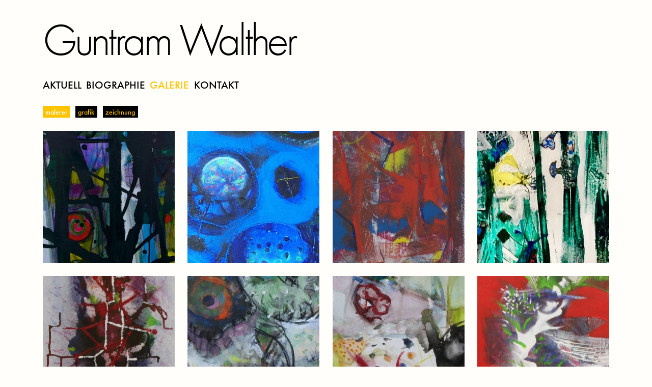

--- FILE ---
content_type: text/html
request_url: http://guntramwalther.de/
body_size: 3625
content:
<!--<!doctype html>-->

<!--[if lt IE 9]><html class="ie"><![endif]-->
<!--[if gte IE 9]><!-->
<html lang="de">
    <!--<![endif]-->
    <!--
	The comment jumble above is handy for targeting old IE with CSS.
	http://paulirish.com/2008/conditional-stylesheets-vs-css-hacks-answer-neither/
-->
    <head>
        <meta charset="utf-8" />
        <meta content="IE=edge,chrome=1" http-equiv="X-UA-Compatible" />
        <title>Guntram Walther</title>
   		<meta content="width=device-width, initial-scale=1" name="viewport" />
        <meta name="robots" content="index, follow">
		<link href="GGS/GGS.css" rel="stylesheet" />
        <!-- Titel -->
        <meta name="title" content="Guntram Walther – Maler & Grafiker aus Leipzig">

        <!-- Beschreibung -->
        <meta name="description" content="Guntram Walther, geboren 1950 in Langenleuba, ist freischaffender Maler und Grafiker in Leipzig. Studium an der HGB Leipzig, zahlreiche Ausstellungen im In- und Ausland.">

        <!-- Schlüsselwörter -->
        <meta name="keywords" content="Guntram Walther, Malerei, Grafik, Leipzig, Kunst, Ausstellungen, HGB Leipzig, Tübke, Burger, Zeichnung, Aquarell, DDR-Kunst, Mikrokosmos, Naturstücke">

        <!-- Open Graph (für Social Media-Vorschauen) -->
        <meta property="og:title" content="Guntram Walther – Malerei & Grafik aus Leipzig">
        <meta property="og:description" content="Erleben Sie Werke von Guntram Walther: Malerei, Grafik und Zeichnungen eines Leipziger Künstlers mit jahrzehntelanger Ausstellungserfahrung.">
        <meta property="og:type" content="website">
        <meta property="og:url" content="http://www.guntramwalther.de/index.html">
        <meta property="og:image" content="http://www.guntramwalther.de/images/m_kontrastkreise.webp"> <!-- Bild-URL anpassen -->

        <!-- Twitter Card -->
        <meta name="twitter:card" content="summary_large_image">
        <meta name="twitter:title" content="Guntram Walther – Malerei & Grafik">
        <meta name="twitter:description" content="Freischaffender Künstler aus Leipzig mit Arbeiten in Malerei, Grafik und Aquarell.">
        <meta name="twitter:image" content="http://www.guntramwalther.de/images/m_kontrastkreise.webp">
        <!-- Here's Golden Gridlet, the grid overlay script.  
        <script src="GGS/GGS.js"></script>-->
        <!-- Add jQuery library -->
        <script src="http://ajax.googleapis.com/ajax/libs/jquery/1.7/jquery.min.js" type="text/javascript"></script>
        <!-- Optionaly include easing and/or mousewheel plugins -->
        <script src="fancybox/jquery.easing-1.3.pack.js" type="text/javascript"></script>
        <script src="fancybox/jquery.mousewheel-3.0.6.pack.js" type="text/javascript"></script>
        <!-- Add fancyBox -->
        <link href="fancybox/jquery.fancybox.css?v=2.0.1" media="screen" rel="stylesheet" type="text/css" />
        <script src="fancybox/jquery.fancybox.pack.js?v=2.0.1" type="text/javascript"></script>
        <script type="text/javascript">$(document).ready(function() {
	$(".fancybox-thumb").fancybox({
		prevEffect	: 'none',
		nextEffect	: 'none',				
		
		'padding':0,
			helpers	: {
			title	: {
				type: 'outside'
			},
			overlay	: {
				opacity : 0.8,
				css : {
					'background-color' : '#000'
				}
			},
			thumbs	: {
				width	: 50,
				height	: 50
			}

		}
	});
	
	
	

});</script>
        <script type="text/javascript">

$(document).ready(function(){

      $("#malerei").show();
      $("#grafik").hide();
      $("#zeichnung").hide();
      $("a.malerei").addClass("current");
    
    
    $("a.malerei").click(function () {
      $("a.malerei").addClass("current");
      $("a.grafik").removeClass("current");
      $("a.zeichnung").removeClass("current");
      $("#grafik").hide();
      $("#zeichnung").hide();
      $("#malerei").fadeIn("slow");

    }); 
    
     
    $("a.grafik").click(function () {
      $("a.malerei").removeClass("current");
      $("a.grafik").addClass("current");
      $("a.zeichnung").removeClass("current");
      $("#malerei").hide();
      $("#zeichnung").hide();
            $("#grafik").fadeIn("slow");

    });
    
    $("a.zeichnung").click(function () {
      $("a.malerei").removeClass("current");
      $("a.grafik").removeClass("current");
      $("a.zeichnung").addClass("current");
      $("#malerei").hide();
      $("#grafik").hide();
      $("#zeichnung").fadeIn("slow");
    });
});
</script>
        <!-- 
			This script enables structural HTML5 elements in old IE.
			http://code.google.com/p/html5shim/
		-->
        <!--[if lt IE 9]>
			<script src="js/html5.js"></script>
		<![endif]-->

        <script type="application/ld+json">
{
  "@context": "https://schema.org",
  "@type": "Person",
  "name": "Guntram Walther",
  "jobTitle": "Maler und Grafiker",
  "url": "http://www.guntramwalther.de",
  "birthPlace": "Langenleuba, Deutschland",
  "address": {
    "@type": "PostalAddress",
    "addressLocality": "Leipzig",
    "addressCountry": "DE"
  },
  "sameAs": [
    "https://de.wikipedia.org/wiki/Guntram_Walther"  // Falls vorhanden
  ]
}
</script>
    </head>
    <body lang="de">
        <header class="wrapper">
                        <h1 style="letter-spacing: -.05em"><span class="letter_gu">Gu</span>nt<span class="letter_r">r</span>am <span class="letter_w">W</span>alther</h1>
           <nav id="main">
                <a href="aktuell.html">Aktuell</a>
                <a href="biographie.html">Biographie</a>
                <a class="current" href="galerie.html">Galerie</a>
                <a href="kontakt.html">Kontakt</a>
            </nav>
        </header>
        <article id="galerie">
            <nav class="wrapper">
            	<a class="malerei" href="#">malerei</a>
                <a class="grafik" href="#">grafik</a>                
                <a class="zeichnung" href="#">zeichnung</a>
            </nav>
            <section id="grafik">
                <figure>
                    <a class="fancybox-thumb" href="images/g_falter_IMG_2231.webp" rel="fancybox-thumb" title="Falter auf Samen, 60x30 cm, Linolschnitt">
                        <img alt="Falter auf Samen, 60x30 cm, Linolschnitt" src="images/thumb/thumb_g_falter_IMG_2231.webp" />
                    </a>
                </figure>
                <figure>
                    <a class="fancybox-thumb" href="images/g_IMG_6025.webp" rel="fancybox-thumb" title="Kugeln, 42x30 cm, Linolschnitt">
                        <img alt="Kugeln, 42x30 cm, Linolschnitt" src="images/thumb/thumb_g_IMG_6025.webp" />
                    </a>
                </figure>
                <figure>
                    <a class="fancybox-thumb" href="images/g_Lebenslinien_60x30_cm_Linolschnitt.webp" rel="fancybox-thumb" title="Lebenslinien, 60x30 cm, Linolschnitt">
                        <img alt="Lebenslinien, 60x30 cm, Linolschnitt" src="images/thumb/thumb_g_Lebenslinien_60x30_cm_Linolschnitt.webp" />
                    </a>
                </figure>
                <figure>
                    <a class="fancybox-thumb" href="images/g_Ordrup_Naes_20x30_Aquatinta.webp" rel="fancybox-thumb" title="Ordrup Naes, 20x30 cm, Aquatinta">
                        <img alt="Ordrup Naes, 20x30 cm, Aquatinta" src="images/thumb/thumb_g_Ordrup_Naes_20x30_Aquatinta.webp" />
                    </a>
                </figure>
                <figure>
                    <a class="fancybox-thumb" href="images/g_Planktonartiges,Radierung,koloriert,20x30_cm,1994.webp" rel="fancybox-thumb" title="Planktonartiges, Radierung, koloriert, 20x30 cm, 1994">
                        <img alt="Planktonartiges, Radierung, koloriert, 20x30 cm, 1994" src="images/thumb/thumb_g_Planktonartiges,Radierung,koloriert,20x30_cm,1994.webp" />
                    </a>
                </figure>
                <figure>
                    <a class="fancybox-thumb" href="images/g_Schlangen_im_Quadrat90x90_cm_Linolschnitt.webp" rel="fancybox-thumb" title="Schlangen im Quadrat, 90x90 cm, Linolschnitt">
                        <img alt="Schlangen im Quadrat, 90x90 cm, Linolschnitt" src="images/thumb/thumb_g_Schlangen_im_Quadrat90x90_cm_Linolschnitt.webp" />
                    </a>
                </figure>
                <figure>
                    <a class="fancybox-thumb" href="images/g_zwei_ueberdrucke.webp" rel="fancybox-thumb" title="Zwei Überdrucke">
                        <img alt="Zwei Überdrucke" src="images/thumb/thumb_g_zwei_ueberdrucke.webp" />
                    </a>
                </figure>
                <figure>
                    <a class="fancybox-thumb" href="images/g_Einzeller_Holzschnitt_45x60.webp" rel="fancybox-thumb" title="Einzeller, Holzschnitt, 45x60 cm">
                        <img alt="Einzeller, Holzschnitt, 45x60 cm" src="images/thumb/thumb_g_Einzeller_Holzschnitt_45x60.webp" />
                    </a>
                </figure>
                <figure>
                    <a class="fancybox-thumb" href="images/g_Trunkener_Oktopode,100x60_cm,Holzschnitt,2007.webp" rel="fancybox-thumb" title="Trunkener Oktopode, 100x60 cm, Holzschnitt, 2007">
                        <img alt="Trunkener Oktopode, 100x60 cm, Holzschnitt, 2007" src="images/thumb/thumb_g_Trunkener_Oktopode,100x60_cm,Holzschnitt,2007.webp" />
                    </a>
                </figure>
                <figure>
                    <a class="fancybox-thumb" href="images/g_Variationen_I_66x90_cm_Linolschnitt.webp" rel="fancybox-thumb" title="Variationen I, 66x90 cm, Linolschnitt">
                        <img alt="Variationen I, 66x90 cm, Linolschnitt" src="images/thumb/thumb_g_Variationen_I_66x90_cm_Linolschnitt.webp" />
                    </a>
                </figure>
                <figure>
                    <a class="fancybox-thumb" href="images/g_Variationen_II_90x70_cm_Linol-u._Holzschnitt.webp" rel="fancybox-thumb" title="Variationen II, 90x70 cm, Linol-u. Holzschnitt">
                        <img alt="Variationen II, 90x70 cm, Linol-u. Holzschnitt" src="images/thumb/thumb_g_Variationen_II_90x70_cm_Linol-u._Holzschnitt.webp" />
                    </a>
                </figure>
                <figure>
                    <a class="fancybox-thumb" href="images/g_nachstueck.webp" rel="fancybox-thumb" title="Nachtstück, 60x40 cm, Monotypie">
                        <img alt="Nachtstück, 60x40 cm, Monotypie" src="images/thumb/thumb_g_nachstueck.webp" />
                    </a>
                </figure>
            </section>
            <section id="malerei">
                <figure>
                    <a class="fancybox-thumb" href="images/m_Gestrauch_Acryl_Tusche_90x130.webp" rel="fancybox-thumb" title="Gesträuch, 90x130 cm, Acryl/Tusche"><img alt="Gesträuch, 90x130 cm, Acryl/Tusche"
                            src="images/thumb/thumb_m_Gestrauch_Acryl_Tusche_90x130.webp" /></a>
                </figure>
                <figure>
                    <a class="fancybox-thumb" href="images/m_Ein_Hauch_von_Tiefsee,_Acryl_u._Pastell,100x80cm,_2007.webp" rel="fancybox-thumb"
                        title="Ein Hauch von Tiefsee, Acryl u. Pastell, 100x80cm, 2007"><img alt="Ein Hauch von Tiefsee, Acryl u. Pastell, 100x80cm, 2007"
                            src="images/thumb/thumb_m_Ein_Hauch_von_Tiefsee,_Acryl_u._Pastell,100x80cm,_2007.webp" /></a>
                </figure>
                <figure>
                    <a class="fancybox-thumb" href="images/m_Kl_Konig_Acryl_120x30.webp" rel="fancybox-thumb" title="Kl. König, 120x30 cm, Acryl"><img alt="Kl. König, 120x30 cm, Acryl" src="images/thumb/thumb_m_Kl_Konig_Acryl_120x30.webp" /></a>
                </figure>
                <figure>
                    <a class="fancybox-thumb" href="images/m_falterwiese.webp" rel="fancybox-thumb" title="Falterwiese"><img alt="Falterwiese"
                            src="images/thumb/thumb_m_falterwiese.webp" /></a>
                </figure>
                <figure>
                    <a class="fancybox-thumb" href="images/Frassbild.webp" rel="fancybox-thumb" title="Fraßbild, Acryl, 150x30 cm, 2017"><img
                            alt="Fraßbild, Acryl, 150x30 cm, 2017" src="images/thumb/thumb_Frassbild.png" /></a>
                </figure>
                <figure>
                    <a class="fancybox-thumb" href="images/m_driftsamen.webp" rel="fancybox-thumb" title="Driftsamen, 120x60 cm, Acryl/Kohle"><img alt="Driftsamen, 120x60 cm, Acryl/Kohle"
                            src="images/thumb/thumb_m_driftsamen.webp" /></a>
                </figure>
                <figure>
                    <a class="fancybox-thumb" href="images/m_Pollen_70x100_cm_Mischtechnik.webp" rel="fancybox-thumb" title="Pollen, 70x100 cm, Mischtechnik"><img alt="Pollen, 70x100 cm, Mischtechnik"
                            src="images/thumb/thumb_m_Pollen_70x100_cm_Mischtechnik.webp" /></a>
                </figure>
                <figure>
                    <a class="fancybox-thumb" href="images/Bizarres_Wachstum.webp" rel="fancybox-thumb" title="Bizarres Wachstum, Acryl, 70x100 cm, 2017"><img
                            alt="Bizarres Wachstum, Acryl, 70x100 cm, 2017" src="images/thumb/thumb_Bizarres_Wachstum.png" /></a>
                </figure>
                <figure>
                    <a class="fancybox-thumb" href="images/m_kontrastkreise.webp" rel="fancybox-thumb" title="Kontrastkreise"><img alt="Kontrastkreise" src="images/thumb/thumb_m_kontrastkreise.webp" /></a>
                </figure>
                <figure>
                    <a class="fancybox-thumb" href="images/m_Zum_Licht.webp" rel="fancybox-thumb" title="Zum Licht, 2018, Acryl, Kohle"><img
                            alt="Zum Licht, 2018, Acryl, Kohle" src="images/thumb/thumb_m_Zum_Licht.webp" /></a>
                </figure>
                <figure>
                    <a class="fancybox-thumb" href="images/m_Zellverband.webp" rel="fancybox-thumb" title="Zellverband 2018, Acryl, Pastell"><img
                            alt="Zellverband 2018, Acryl, Pastell" src="images/thumb/thumb_m_Zellverband.webp" /></a>
                </figure>
                <figure>
                    <a class="fancybox-thumb" href="images/m_Zellen_70x100_Tusche_u._Aquarell.webp" rel="fancybox-thumb" title="Zellen, 70x100 cm, Tusche u. Aquarell"><img
                            alt="Zellen, 70x100 cm, Tusche u. Aquarell" src="images/thumb/thumb_m_Zellen_70x100_Tusche_u._Aquarell.webp" /></a>
                </figure>
            </section>
            <section id="zeichnung">
                <figure>
                    <a class="fancybox-thumb" href="images/z_Leipzig_30x45_cm_Aquarell.webp" rel="fancybox-thumb" title="Leipzig, 30x45 cm, Aquarell"><img alt="Leipzig, 30x45 cm, Aquarell"
                            src="images/thumb/thumb_z_Leipzig_30x45_cm_Aquarell.webp" /></a>
                </figure>
                <figure>
                    <a class="fancybox-thumb" href="images/z_IMG_5168.webp" rel="fancybox-thumb" title="Teneriffa, 30x42 cm, Gouache"><img
                            alt="Teneriffa, 30x42 cm, Gouache" src="images/thumb/thumb_z_IMG_5168.webp" /></a>
                </figure>
                <figure>
                    <a class="fancybox-thumb" href="images/z_Almut_24x17_cm_Aquarell.webp" rel="fancybox-thumb" title="Almut, 24x17 cm, Aquarell"><img alt="Almut, 24x17 cm, Aquarell"
                            src="images/thumb/thumb_z_Almut_24x17_cm_Aquarell.webp" /></a>
                </figure>
                <figure>
                    <a class="fancybox-thumb" href="images/z_A.W.W._36x48_cm_Aquarell.webp" rel="fancybox-thumb" title="A.W.W., 36x48 cm, Aquarell"><img alt="A.W.W., 36x48 cm, Aquarell"
                            src="images/thumb/thumb_z_A.W.W._36x48_cm_Aquarell.webp" /></a>
                </figure>
                <figure>
                    <a class="fancybox-thumb" href="images/z_D.B._36x48_cm_Aquarell.webp" rel="fancybox-thumb" title="D.B., 36x48 cm, Aquarell"><img alt="D.B., 36x48 cm, Aquarell"
                            src="images/thumb/thumb_z_D.B._36x48_cm_Aquarell.webp" /></a>
                </figure>
                <figure>
                    <a class="fancybox-thumb" href="images/z_Wachstum.webp" rel="fancybox-thumb" title="Wachstum,  2015, Kohle auf Leinwand"><img
                            alt="Wachstum,  2015, Kohle auf Leinwand" src="images/thumb/thumb_z_Wachstum.webp" /></a>
                </figure>
                <figure>
                    <a class="fancybox-thumb" href="images/z_Mdchen_42x26_cm_Kohle_u._Pastell.webp" rel="fancybox-thumb" title="Mädchen, 42x26 cm, Kohle u. Pastell"><img
                            alt="Mädchen, 42x26 cm, Kohle u. Pastell" src="images/thumb/thumb_z_Mdchen_42x26_cm_Kohle_u._Pastell.webp" /></a>
                </figure>
                <figure>
                    <a class="fancybox-thumb" href="images/z_Mdchen_mit_Brille_42x30_cm_Kohle_u._Kreide.webp" rel="fancybox-thumb" title="Mädchen mit Brille, 42x30 cm, Kohle u. Kreide"><img
                            alt="Mädchen mit Brille, 42x30 cm, Kohle u. Kreide" src="images/thumb/thumb_z_Mdchen_mit_Brille_42x30_cm_Kohle_u._Kreide.webp" /></a>
                </figure>
                <figure>
                    <a class="fancybox-thumb" href="images/z_Portrt_42x30_cm_Kohle.webp" rel="fancybox-thumb" title="Porträt, 42x30 cm, Kohle"><img alt="Porträt, 42x30 cm, Kohle"
                            src="images/thumb/thumb_z_Portrt_42x30_cm_Kohle.webp" /></a>
                </figure>
                <figure>
                    <a class="fancybox-thumb" href="images/z_Sitzende_42x30_cm_Blei_u._Wasserfarben.webp" rel="fancybox-thumb" title="Sitzende, 42x30 cm, Blei u. Wasserfarben"><img
                            alt="Sitzende, 42x30 cm, Blei u. Wasserfarben" src="images/thumb/thumb_z_Sitzende_42x30_cm_Blei_u._Wasserfarben.webp" /></a>
                </figure>
                <figure>
                    <a class="fancybox-thumb" href="images/z_Zwei_Liegende_30x42_cmBlei_u._Wasserfarben.webp" rel="fancybox-thumb" title="Zwei Liegende, 30x42 cm, Blei u. Wasserfarben"><img
                            alt="Zwei Liegende, 30x42 cm, Blei u. Wasserfarben" src="images/thumb/thumb_z_Zwei_Liegende_30x42_cmBlei_u._Wasserfarben.webp" /></a>
                </figure>
                <figure>
                    <a class="fancybox-thumb" href="images/z_Akt_30x20_cm_Kugelschreiber.webp" rel="fancybox-thumb" title="Akt, 30x20 cm, Kugelschreiber"><img alt="Akt, 30x20 cm, Kugelschreiber"
                            src="images/thumb/thumb_z_Akt_30x20_cm_Kugelschreiber.webp" /></a>
                </figure>
            </section>
        </article>
        <footer class="wrapper"> </footer>
    </body>
</html>


--- FILE ---
content_type: text/css
request_url: http://guntramwalther.de/GGS/GGS.css
body_size: 267347
content:
/*
*
*  Golden Grid System (1.01)	<http://goldengridsystem.com/>
*  by Joni Korpi 				<http://jonikorpi.com/>
*  licensed under MIT			<http://opensource.org/licenses/mit-license.php>
*	
*/
/*
*
*  Margin, padding, and border resets
*  except for form elements
*
*/
body,
div,
h1,
h2,
h3,
h4,
h5,
h6,
p,
blockquote,
pre,
dl,
dt,
dd,
ol,
ul,
li,
fieldset,
form,
label,
legend,
th,
td,
article,
aside,
figure,
footer,
header,
hgroup,
menu,
nav,
section {
  margin: 0;
  padding: 0;
  border: 0;
}

article, section {
overflow: auto;}

/*
*
*  Consistency fixes
*  adopted from http://necolas.github.com/normalize.css/
*
*/
html {
  height: 100%;
  -webkit-text-size-adjust: 100%;
  -ms-text-size-adjust: 100%;
}
body {
  min-height: 100%;
  font-size: 100%;
  background-color: #FFFEFA;
}
article,
aside,
details,
figcaption,
figure,
footer,
header,
hgroup,
nav,
section,
audio,
canvas,
video {
  display: block;
}
sub, sup {
  font-size: 75%;
  line-height: 0;
  position: relative;
  vertical-align: baseline;
}
sup {
  top: -0.5em;
}
sub {
  bottom: -0.25em;
}
pre {
  white-space: pre;
  white-space: pre-wrap;
  word-wrap: break-word;
}
b, strong {
  font-weight: 500;
}
abbr[title] {
  border-bottom: 1px dotted;
}
input,
textarea,
button,
select {
  margin: 0;
  font-size: 100%;
  line-height: normal;
  vertical-align: baseline;
}
button,
html input[type="button"],
input[type="reset"],
input[type="submit"] {
  cursor: pointer;
  -webkit-appearance: button;
}
input[type="checkbox"], input[type="radio"] {
  -webkit-box-sizing: border-box;
  -moz-box-sizing: border-box;
  -o-box-sizing: border-box;
  -ms-box-sizing: border-box;
  box-sizing: border-box;
}
textarea {
  overflow: auto;
}
table {
  border-collapse: collapse;
  border-spacing: 0;
}


.letter_gu {letter-spacing:-.08em;}

.letter_r {letter-spacing: -.08em;}

.letter_w {letter-spacing: -.15em;}

@-moz-document url-prefix() {
  .letter_w {
     letter-spacing: -.1em;
  }
}

/*
*
*  Simple fluid media
*
*/
figure {
  position: relative;
}
figure img,
figure object,
figure embed,
figure video {
  max-width: 100%;
  display: block;
  margin-bottom: 0em !important;
}
img {
  border: 0;
  -ms-interpolation-mode: bicubic;
}
/*
*
*	Zoomable baseline grid
*	type size presets
*
*/
body {
  /* 16px / 24px */

  font-size: 1em;
  line-height: 1.5em;
  font-family: "futura-pt";
}
.small {
  /* 13px / 18px */

  font-size: 0.8125em;
  line-height: 1.3846153846153846em;
}
.normal, h4 {
  /* 16px / 24px */

  font-size: 1em;
  line-height: 1.5em;
  /* 24 */

}
.large, {
  /* 26 / 36px */

  font-size: 1.625em;
  line-height: 1.82em;
}


h3 {
  /* 26 / 36px */

  font-size: 1.125em;
  line-height: 1.1999em;
}

.semilarge, h1 {
	/* 36 / 42 */

	font-size: 2.25em;
	line-height: 1.0588235294117647em;

}

.huge  {
  /* 42px / 48px */

  font-size: 2.625em;
  line-height: 1.1428571428571428em;
}
.massive {
  /* 68px / 72px */

  font-size: 4.25em;
  line-height: 1.0588235294117647em;
}
.gigantic {
  /* 110px / 120px */

  font-size: 6.875em;
  line-height: 1.0909090909090908em;
}


p {font-weight: 400;   margin-bottom: .375em}


/*Navigation elements Basics*/

#main a {
	font-size:  .9em;
	color: black;
	text-decoration: none;
	text-transform: uppercase;
	font-weight: 500;
	margin-right: .25em
}

#main a:hover {

	border-bottom: solid .125em #FFC300;
}
 #main a.current {
 	color: #ffc300;
 }

 #main a.current:hover {
 	border-bottom: none;
 }

#galerie nav {
	padding-bottom: 1.5em
}

#galerie nav a {
	text-decoration: none;
	font-size: 0.8125em; 
	line-height: 1.5em;
	padding: .2em .4em;
	margin-right: .5em;
	background-color: black;
	color: #ffc300;
	font-weight: 500;
}

#galerie nav a:hover {
	color: #fff;
	background: #ffc300;
}


#galerie nav a.current  {
	color: #fff;
	background: #ffc300;
}

ul {list-style-type: none}

ul li {margin-bottom: .375em}

#galerie section {
	max-width: none;
}


section a {

	text-decoration: none;
	color: black;
	font-weight: 400;
	border-bottom: 0.125em solid #ffc300;
}





section img {
border-top: solid .25em #FFC300;
max-width: 100%;
margin-bottom: 1em;
}

/*
*
*  Four-column grid active
*  ----------------------------------------
*  Margin   | #  1   2   3   4   |   Margin
*  5.55555% | %  25  50  75  100 | 5.55555%
*
*/
body > header, article, footer {
  margin: 0 5.555555555555555%;
}

article {
	padding-top: 1.5em;
}

article nav {

}

section > header {
	margin-bottom: 0.75em;
	}

section figure {
  	float: left;
  	width: 50%;
  	
  }
  
section figure img{
  	min-width:100%;
  	border-top: none;
  }

h1, h2 {
  margin: .675em 0 0.3em;
  font-weight: 300;
}

h3 {font-weight: 300; text-transform: uppercase;}



section {margin-bottom: 1.5em}

/*
*  Simple elastic gutters
*  Note: box-sizing will not work in IE6-7
*/
.wrapper {
  padding: 0 0.75em;
  -webkit-box-sizing: border-box;
  -moz-box-sizing: border-box;
  box-sizing: border-box;
}

section figure{
  padding:0 0.75em;
  -webkit-box-sizing: border-box;
  -moz-box-sizing: border-box;
  box-sizing: border-box;
  	padding-bottom: 1.5em;

}


/*
*
*  Fixes for IE6-8
*  http://jonikorpi.com/leaving-old-IE-behind/
*
*/
.ie body {
  width: 40em;
  margin: 0 auto;
  font-size: 1.0625em;
}
.ie h1 {
  /* 42px / 48px */

  font-size: 2.625em;
  line-height: 1.1428571428571428em;
  margin: .87em 0 0.23em;
}




/* @media screen and (min-width: 640px) */
@media screen and (min-width: 40em) {
  body {
    /* Zoom baseline grid to 17/16 = 1.0625 */
  
    font-size: 1.0625em;
  }
  
  
	section figure {
  	float: left;
  	width: 25%;
  }
  
  
  h1 {  

    font-size: 5.25em;
	line-height: 1.0588235294117647em;
    margin: .35em 0 0.325em;
  }
  
  #main a { font-size: 1.25em;}

  
}

  #avatar {
	margin-bottom: 1.5em;	
	padding: 0 0.75em;
}





#avatar img {

	border-top: solid .25em #FFC300;
}



/*
*
*  Eight-column grid active
*  ----------------------------------------------------------------------
*  Margin   | #  1     2     3     4     5     6     7     8   |   Margin
*  5.55555% | %  12.5  25.0  37.5  50.0  62.5  75.0  87.5  100 | 5.55555%
*	
*
*/

/* @media screen and (min-width: 720px) */
@media screen and (min-width: 45em) {

  
  
  /*
    body > header, article, footer {
    margin: 0 16.666666666666664%;
  }
  
    section figure {
  	float: left;
  	width: 33.333333333333333333%;
  }*/
  
  

#avatar {
	float: right;
	width: 47%;
	padding-right: 1.25%;
}

#avatar img {
	margin-left: em;
	float: right;

}

#vita {
	width: 50%;
}

}

  
@media screen and (min-width: 50em) {
  section {
  max-width: 62.5%;
  }


}




/* @media screen and (min-width: 984px) */
@media screen and (min-width: 61.5em) {

}


@media screen and (min-width: 75em) {
section img {
max-width: 59%;
}


.flexslider .slides img {max-width: 59%; display: block;}

}

/*
*
*  Sixteen-column grid active
*  ----------------------------------------------------------------------------------------------------------------------
*  Margin   | #  1     2     3     4     5     6     7     8     9     10    11    12    13    14    15    16  |   Margin
*  5.55555% | %  6.25  12.5  18.75 25.0  31.25 37.5  43.75 50.0  56.25 62.5  68.75 75.0  81.25 87.5  93.75 100 | 5.55555%
*	
*
*/
/* @media screen and (min-width: 1872px) */
@media screen and (min-width: 117em) {

  header .wrapper {
    width: 37.5%;
    margin-left: 25%;
  }
  #twoway .wrapper {
    width: 25%;
  }
  #twoway .wrapper:first-child {
    margin-left: 25%;
  }
  
    .threeway .wrapper {
    width: 18.75%;
  }
  .threeway .wrapper:first-child {
    margin-left: 25%;
  }
  
}
/* @media screen and (min-width: 2080px) */
@media screen and (min-width: 130em) {
  body {
    /* Zoom baseline grid to 18/16 = 1.125 */
  
    font-size: 1.125em;
    max-width: 160em;
  }
}

@font-face {
    font-family: "futura-pt";
    src: url([data-uri]);
    font-style: normal;
    font-weight: 300;
}

@font-face {
    font-family: "futura-pt";
    src: url([data-uri]);
    font-style: normal;
    font-weight: 400;
}

@font-face {
    font-family: "futura-pt";
    src: url([data-uri]);
    font-style: italic;
    font-weight: 400;
}

@font-face {
    font-family: "futura-pt";
    src: url([data-uri]);
    font-style: normal;
    font-weight: 500;
}

@font-face {
    font-family: "futura-pt";
    src: url([data-uri]);
    font-style: italic;
    font-weight: 500;
}

.tk-futura-pt {
    font-family: "futura-pt", sans-serif;
}



